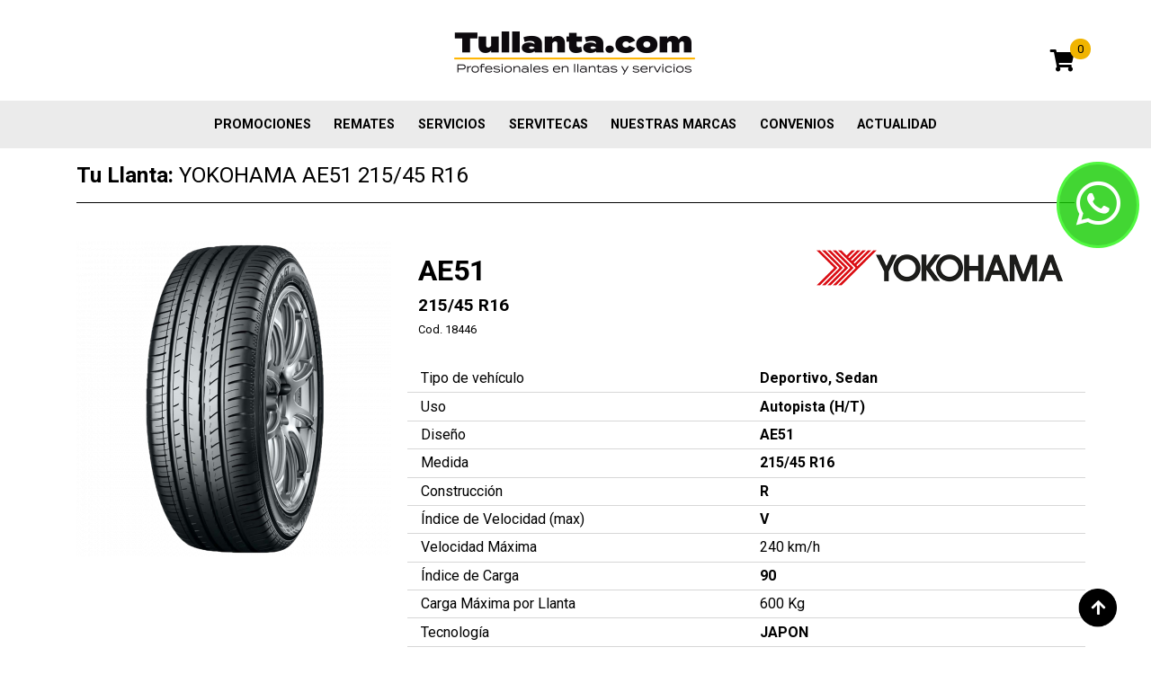

--- FILE ---
content_type: text/html; charset=UTF-8
request_url: https://tullanta.com/llantas/yokohama/ae51/215-45-16/18446
body_size: 5923
content:
<!DOCTYPE html>
<html lang="es" xml:lang="es">
  <head>
    <meta charset="utf-8">
    <meta http-equiv="X-UA-Compatible" content="IE=edge">
    <meta name="viewport" content="width=device-width, initial-scale=1, shrink-to-fit=no">
    <meta name="generator" content="isometrico.com">
    <base href="https://tullanta.com/" />
    <meta name="csrf-token" content="ebw8FJK6h9agpyqVLnBVxkdUgN1ej2x7T3U9QEpG">
    <link rel="icon" href="/site/favicon/favicon.ico">
    <link rel="apple-touch-icon" sizes="57x57" href="/site/favicon/apple-icon-57x57.png">
    <link rel="apple-touch-icon" sizes="60x60" href="/site/favicon/apple-icon-60x60.png">
    <link rel="apple-touch-icon" sizes="72x72" href="/site/favicon/apple-icon-72x72.png">
    <link rel="apple-touch-icon" sizes="76x76" href="/site/favicon/apple-icon-76x76.png">
    <link rel="apple-touch-icon" sizes="114x114" href="/site/favicon/apple-icon-114x114.png">
    <link rel="apple-touch-icon" sizes="120x120" href="/site/favicon/apple-icon-120x120.png">
    <link rel="apple-touch-icon" sizes="144x144" href="/site/favicon/apple-icon-144x144.png">
    <link rel="apple-touch-icon" sizes="152x152" href="/site/favicon/apple-icon-152x152.png">
    <link rel="apple-touch-icon" sizes="180x180" href="/site/favicon/apple-icon-180x180.png">
    <link rel="icon" type="image/png" sizes="192x192"  href="/site/favicon/android-icon-192x192.png">
    <link rel="icon" type="image/png" sizes="32x32" href="/site/favicon/favicon-32x32.png">
    <link rel="icon" type="image/png" sizes="96x96" href="/site/favicon/favicon-96x96.png">
    <link rel="icon" type="image/png" sizes="16x16" href="/site/favicon/favicon-16x16.png">
    <meta name="msapplication-TileColor" content="#ffffff">
    <meta name="msapplication-TileImage" content="/site/favicon/ms-icon-144x144.png">
    <meta name="theme-color" content="#ffffff">
    <title>YOKO (VP) AE51 215/45 R16</title>
    <meta name="description" content="Comprar YOKOHAMA AE51 215/45 R16">
    <meta name="keywords" content="YOKO (VP) AE51 215/45 R16">
    <meta name="google-site-verification" content="" />
    <link rel="canonical" href="https://tullanta.com/llantas/yokohama/ae51/215-45-16/18446" />
    <meta http-equiv="content-language" content="es">
    <meta name="robots" content="INDEX,FOLLOW" />
    <meta name="geo.region" content="CO" />
    <meta property="og:title" content="YOKO (VP) AE51 215/45 R16" />
    <meta property="og:type"   content="website" />
    <meta property="og:url" content="https://tullanta.com/llantas/yokohama/ae51/215-45-16/18446" />
    <meta property="og:description" content="Comprar YOKOHAMA AE51 215/45 R16" />
    <meta property="og:image" content="https://tullanta.com/site/images/logo-og.png" />
    <meta name="twitter:card" content="summary_large_image"/>
  	<meta name="twitter:site" content="@tullanta"/>
  	<meta name="twitter:creator" content="@tullanta"/>
    <meta name="twitter:image" content="https://tullanta.com/site/images/logo-og.png"/>
  	<meta id="twitter_title" name="twitter:title" content="YOKO (VP) AE51 215/45 R16"/>
  	<meta id="twitter_description" name="twitter:description" content="Comprar YOKOHAMA AE51 215/45 R16"/>
  	<meta id="twitter_image_src" name="twitter:image:src" content="https://tullanta.com/site/images/logo.png"/>
    <meta name="facebook-domain-verification" content="w7zrxu9ojx187gjjbhwxyic8dtr1sy" />
    <link href="https://cdn.jsdelivr.net/npm/bootstrap@5.2.3/dist/css/bootstrap.min.css" rel="stylesheet">
    <link href="/641c7a2589f655451face251e3524fb56900291132.css" rel="stylesheet">

        <script type="application/ld+json">{"@context":"https:\/\/schema.org","@type":"Product","name":"Llanta YOKOHAMA AE51 215\/45 R16","image":["https:\/\/tullanta.com\/\/pics\/18446_b.png"],"description":"YOKOHAMA AE51 215\/45 R16","sku":"18446","brand":{"@type":"Brand","name":"YOKOHAMA"},"aggregateRating":{"@type":"AggregateRating","ratingValue":4.77,"ratingCount":48,"worstRating":"1","bestRating":"5"},"offers":{"@type":"Offer","url":"https:\/\/tullanta.com\/llantas\/yokohama\/ae51\/215-45-16\/18446","priceCurrency":"COP","price":"591900.00","priceValidUntil":"2026-01-31","itemCondition":"https:\/\/schema.org\/NewCondition","availability":"https:\/\/schema.org\/InStock","seller":{"@type":"Organization","name":"Tullanta.com"}}}</script>
    
    <!-- HTML5 shim and Respond.js for IE8 support of HTML5 elements and media queries -->
    <!-- WARNING: Respond.js doesn't work if you view the page via file:// -->
    <!--[if lt IE 9]>
      <script src="https://oss.maxcdn.com/html5shiv/3.7.3/html5shiv.min.js"></script>
      <script src="https://oss.maxcdn.com/respond/1.4.2/respond.min.js"></script>
    <![endif]-->

    <script type="text/javascript">
      (function(c,l,a,r,i,t,y){
          c[a]=c[a]||function(){(c[a].q=c[a].q||[]).push(arguments)};
          t=l.createElement(r);t.async=1;t.src="https://www.clarity.ms/tag/"+i;
          y=l.getElementsByTagName(r)[0];y.parentNode.insertBefore(t,y);
      })(window, document, "clarity", "script", "kp2pr6qcsb");
  </script>


    <!-- Google Tag Manager -->
    <script>(function(w,d,s,l,i){w[l]=w[l]||[];w[l].push({'gtm.start':
    new Date().getTime(),event:'gtm.js'});var f=d.getElementsByTagName(s)[0],
    j=d.createElement(s),dl=l!='dataLayer'?'&l='+l:'';j.async=true;j.src=
    'https://www.googletagmanager.com/gtm.js?id='+i+dl;f.parentNode.insertBefore(j,f);
    })(window,document,'script','dataLayer','GTM-5WH3BJ');</script>
    <!-- End Google Tag Manager -->






</head>
  <body class="body_llanta" >
    <!-- Google Tag Manager (noscript) -->
    <noscript><iframe src="https://www.googletagmanager.com/ns.html?id=GTM-5WH3BJ"
    height="0" width="0" style="display:none;visibility:hidden"></iframe></noscript>
    <!-- End Google Tag Manager (noscript) -->
    <div class="myloader"></div>
        <a href="https://api.whatsapp.com/send?phone=573219975592" class="evtwhats floatBt floatWhats"><i class="fab fa-whatsapp fa-fw"></i></a>
        <!--<a href="https://tullanta.com/carrito" class="floatBt floatCart"><i class="fas fa-shopping-cart fa-fw"></i></a>-->
    <a href="#" class="goUp"><img loading="lazy" src="/site/images/goup.png" width="43" height="43" alt="Subir"></a>

    <header>

      <section id="head2" class="d-none d-lg-block my-auto">
        <div class="container">
          <div class="row">
            <div class="col-md-12 col-lg-4 d-none d-lg-block my-auto">

            </div>
            <div class="col-md-12 col-lg-4 text-center">
              <a href="/"><img loading="lazy" src="/site/images/logo.png" width="278" height="96" alt="Tullanta.com"></a>
            </div>
            <div class="col-md-12 col-lg-4 d-none d-lg-block my-auto text-end">
              <div class="cart">
                <a href="https://tullanta.com/carrito" class="mcart"><i class="fas fa-shopping-cart"></i><span>0</span></a>
              </div>
            </div>
          </div>
        </div>
      </section>
      <section id="head3" >
        <div class="container ml-auto mx-auto ">
          <nav class="navbar navbar-expand-lg _navbar-light bg-light">
            <a class="navbar-brand d-lg-none" href="/">
              <img loading="lazy" src="/site/images/logo.png" width="205" height="71" alt="Tullanta.com">
            </a>
            <button class="navbar-toggler " type="button" data-toggle="collapse" data-bs-toggle="collapse" data-bs-target="#navbarSupportedContent" data-target="#navbarSupportedContent" aria-controls="navbarSupportedContent" aria-expanded="false" aria-label="Toggle navigation">
              <span class="navbar-toggler-icon"></span>
            </button>
            <div class="collapse navbar-collapse justify-content-center" id="navbarSupportedContent">
              <ul class="navbar-nav ml-auto mx-auto text-center text-sm-start">
                <li class="nav-item hidden-sm">
                  <a class="nav-link" href="https://tullanta.com/carrito">Mi carrito</a>
                </li>
                                                <li class="nav-item  ">
                  <a class="nav-link " href="promociones" target="_self" >
                    Promociones
                  </a>
                                  </li>
                                                                <li class="nav-item  ">
                  <a class="nav-link " href="/llantas/remate" target="_self" >
                    REMATES
                  </a>
                                  </li>
                                                                <li class="nav-item  ">
                  <a class="nav-link " href="servicios" target="_self" >
                    Servicios
                  </a>
                                  </li>
                                                                <li class="nav-item  ">
                  <a class="nav-link " href="/servitecas" target="_self" >
                    Servitecas
                  </a>
                                  </li>
                                                                                                <li class="nav-item  ">
                  <a class="nav-link " href="marcas" target="_self" >
                    Nuestras marcas
                  </a>
                                  </li>
                                                                <li class="nav-item  ">
                  <a class="nav-link " href="convenios" target="_self" >
                    Convenios
                  </a>
                                  </li>
                                                                <li class="nav-item  ">
                  <a class="nav-link " href="actualidad" target="_self" >
                    Actualidad
                  </a>
                                  </li>
                                              </ul>
            </div>
          </nav>
        </div>
      </section>
    </header>

    <section id="body">
      
<div class="container">

  <div class="row">
    <div class="col-sm-12">
      <h1>
        <strong>Tu Llanta:</strong>
        YOKOHAMA AE51  215/45 R16
      </h1>
    </div>
  </div>

  <div class="row pxh pxhdet">
    <div class="col-sm-12 col-lg-4">
      <div class="pic ppalpic">

                
                                
                  <img loading="lazy" src="/glide/pics/18446_b.png?w=350&h=350&fit=fill&fm=png&q=70" width="100%" height="350" class="intprd img100 lazy" alt="YOKOHAMA AE51  215/45 R16" />
        


              </div>
    </div>

    <div class="col-sm-12 col-lg-8">
            <img loading="lazy" src="/glide/files/marcas/YOKOHAMA.png?h=100" height="100" class="imgmarca" alt="Llantas Yokohama" />
            <br />
      <h2>AE51 </h2>
      <h3>215/45 R16</h3>
      <h4>Cod. 18446</h4>

      <br />

      <div class="caract">
                <div class="row">
          <div class="col-sm-12 col-lg-6">Tipo de vehículo</div><div class="col-sm-12 col-lg-6"><strong>Deportivo, Sedan</strong></div>
        </div>
                        <div class="row">
          <div class="col-sm-12 col-lg-6">Uso</div><div class="col-sm-12 col-lg-6"><strong>Autopista (H/T)</strong></div>
        </div>
                <div class="row">
          <div class="col-sm-12 col-lg-6">Diseño</div><div class="col-sm-12 col-lg-6"><strong>AE51</strong></div>
        </div>
        <div class="row">
          <div class="col-sm-12 col-lg-6">Medida</div><div class="col-sm-12 col-lg-6"><strong>215/45 R16</strong></div>
        </div>
        <div class="row">
          <div class="col-sm-12 col-lg-6">Construcción</div><div class="col-sm-12 col-lg-6"><strong>R</strong></div>
        </div>
        <div class="row">
          <div class="col-sm-12 col-lg-6">Índice de Velocidad (max)</div><div class="col-sm-12 col-lg-6"><strong>V</strong></div>
        </div>
                <div class="row">
          <div class="col-sm-12 col-lg-6">Velocidad Máxima</div><div class="col-sm-12 col-lg-6">240 km/h</div>
        </div>
                <div class="row">
          <div class="col-sm-12 col-lg-6">Índice de Carga</div><div class="col-sm-12 col-lg-6"><strong>90</strong></div>
        </div>
                <div class="row">
          <div class="col-sm-12 col-lg-6">Carga Máxima por Llanta</div><div class="col-sm-12 col-lg-6">600 Kg</div>
        </div>
                <div class="row">
          <div class="col-sm-12 col-lg-6">Tecnología</div><div class="col-sm-12 col-lg-6"><strong>JAPON</strong></div>
        </div>
        <div class="row">
          <div class="col-sm-12 col-lg-6">Marca</div><div class="col-sm-12 col-lg-6"><strong>YOKOHAMA</strong></div>
        </div>
      </div>
      <br />

      <span class="pr pr1">
          PRECIO AHORA<br />
        <span>
                    $591,900
                  </span> c/u
      </span>
            <div class="iva">
        IVA INCLUIDO  |  no incluye rin
      </div>
      <div class="disp ">
        DISPONIBILIDAD: <span class="consulte-aqui" data-ref="18446">CONSULTE AQUÍ</span>
      </div>
            <div class="envio">
                  <i class="fas fa-truck"></i> ENVÍO GRATIS
              </div>
      
            <div class="cart cartreal">
        <div class="qty">
          <input class="form-control" type="text" value="1"
          data-disp="consulte-aqui"
          data-s="2" data-p="" data-pr="591900.00" data-prp="0.00" data-dc="|||"
          name="p[1528]" data-i="1528"
          />
          <a href="" class="up"><i class="fas fa-angle-up"></i></a>
          <a href="" class="dw"><i class="fas fa-angle-down"></i></a>
        </div>
        <div class="fprice">
          $591,900
        </div>
        <div class="add">
            <a href="llantas/yokohama/ae51/215-45-16/18446" class="vdet">COMPRAR</a>
        </div>
      </div>
            <div class="scala">
        Fotos a escala 1:8 a 1:10 - El producto no incluye rin<br />
        Todos los precios incluyen IVA
      </div>




    </div>





  </div>
  <br />
  <div class="row">
  <div class="col-sm-12">
    <ul class="nav nav-tabs" id="myTab" role="tablist">
      <li class="nav-item">
        <a class="nav-link active" id="home-tab" data-bs-toggle="tab" href="#home" role="tab" aria-controls="home" aria-selected="true">
          DESCRIPCIÓN
        </a>
      </li>

      
          </ul>

    <div class="tab-content" id="myTabContent">
      <div class="tab-pane fade show active" id="home" role="tabpanel" aria-labelledby="home-tab">
        YOKO  215/45 R 16  AE51
        <br />
        
      </div>

      
          </div>
  </div>
</div>


<br /><br />
  <div class="row ">
    <div class="col-sm-12">
      <h5 class="tbtp">TAMBIÉN TE PUEDE INTERESAR</h5>
      <div class="gridmode modev">
        <div class="row">
                <div class="col-sm-12 col-lg-4">
          <div class="pxh matchHeight1">
            <div class="pic matchHeightImg2">

                            
                                                        
              
              <a href="llantas/michelin/xl-pilot-sport-3-ao/215-45-16/17943">
                                  <img loading="lazy" data-src="/glide/pics/17943_s.png?w=381&h=275&fit=crop&fm=jpg&q=62" alt="MICH  215/45 R 16  XL PILOT SPORT 3 AO" class="intprd2 img100 lazy " />
                              </a>
            </div>
            <div class="infox ">
              <div class="marca">
                215/45 R16
              </div>
              <h2 class="tit">
                MICHELIN XL PILOT SPORT 3 AO               </h2>
              <div class="usos">
                <strong>USO:</strong> Autopista (H/T)
              </div>
            </div>
            <div class="infox2">
              <span class="pr pr1">
                PRECIO AHORA<br />
                <span>
                                    $956,760
                                  </span> c/u
              </span>
                            <div class="iva">
                IVA INCLUIDO  |  no incluye rin
              </div>
                            <div class="envio text-center">
                                  <i class="fas fa-truck"></i> ENVÍO GRATIS
                              </div>
                            <div class="cart">
                <div class="qty">
                  <input class="form-control" type="text" value="1"
                      data-disp="consulte-aqui"
                      data-s="0" data-p="" data-pr="956760.00" data-prp="0.00" data-dc="|||"
                      name="p[1071]" data-i="1071"
                      />
                  <a href="" class="up"><i class="fas fa-angle-up"></i></a>
                  <a href="" class="dw"><i class="fas fa-angle-down"></i></a>
                </div>
                <div class="fprice">
                  $956,760
                </div>
                <div class="add">
                  <a href=""><i class="fas fa-cart-arrow-down"></i></a>
                </div>
              </div>
              <div class="disp ">
                DISPONIBILIDAD: <span class="consulte-aqui" data-ref="17943">CONSULTE AQUÍ</span>
              </div>
              <div class="text-center">
                <a href="llantas/michelin/xl-pilot-sport-3-ao/215-45-16/17943" class="vdet">VER DETALLE</a>
              </div>
            </div>
          </div>
        </div>
                <div class="col-sm-12 col-lg-4">
          <div class="pxh matchHeight1">
            <div class="pic matchHeightImg2">

                            <div class="remate">
                <img src="/site/images/remate-star.png">
                <div class="discount">
                  35 <span>%</span>
                </div>
              </div>
                            
                                                        
              
              <a href="llantas/infinity/ecomax/215-45-16/22405">
                                  <img loading="lazy" data-src="/glide/pics/22405_s.png?w=381&h=275&fit=crop&fm=jpg&q=62" alt="INFI  215/45 R 16  ECOMAX" class="intprd2 img100 lazy " />
                              </a>
            </div>
            <div class="infox ">
              <div class="marca">
                215/45 R16
              </div>
              <h2 class="tit">
                INFINITY ECOMAX               </h2>
              <div class="usos">
                <strong>USO:</strong> Autopista (H/T)
              </div>
            </div>
            <div class="infox2">
              <span class="pr pr1">
                PRECIO AHORA<br />
                <span>
                                      $279,435
                                  </span> c/u
              </span>
                            <span class="pr pr2">
                PRECIO REGULAR<br />
                <span>$429,901</span> c/u
              </span>
                            <div class="iva">
                IVA INCLUIDO  |  no incluye rin
              </div>
                            <div class="envio text-center">
                                  <i class="fas fa-truck"></i> ENVÍO GRATIS
                              </div>
                            <div class="cart">
                <div class="qty">
                  <input class="form-control" type="text" value="1"
                      data-disp="disponible"
                      data-s="86" data-p="1" data-pr="429901.00" data-prp="279435.00" data-dc="|||"
                      name="p[3614]" data-i="3614"
                      />
                  <a href="" class="up"><i class="fas fa-angle-up"></i></a>
                  <a href="" class="dw"><i class="fas fa-angle-down"></i></a>
                </div>
                <div class="fprice">
                  $279,435
                </div>
                <div class="add">
                  <a href=""><i class="fas fa-cart-arrow-down"></i></a>
                </div>
              </div>
              <div class="disp ">
                DISPONIBILIDAD: <span class="disponible" data-ref="22405">DISPONIBLE</span>
              </div>
              <div class="text-center">
                <a href="llantas/infinity/ecomax/215-45-16/22405" class="vdet">VER DETALLE</a>
              </div>
            </div>
          </div>
        </div>
                <div class="col-sm-12 col-lg-4">
          <div class="pxh matchHeight1">
            <div class="pic matchHeightImg2">

                            
                                                        
              
              <a href="llantas/yokohama/ae51/215-45-16/18446">
                                  <img loading="lazy" data-src="/glide/pics/18446_s.png?w=381&h=275&fit=crop&fm=jpg&q=62" alt="YOKO  215/45 R 16  AE51" class="intprd2 img100 lazy " />
                              </a>
            </div>
            <div class="infox ">
              <div class="marca">
                215/45 R16
              </div>
              <h2 class="tit">
                YOKOHAMA AE51               </h2>
              <div class="usos">
                <strong>USO:</strong> Autopista (H/T)
              </div>
            </div>
            <div class="infox2">
              <span class="pr pr1">
                PRECIO AHORA<br />
                <span>
                                    $591,900
                                  </span> c/u
              </span>
                            <div class="iva">
                IVA INCLUIDO  |  no incluye rin
              </div>
                            <div class="envio text-center">
                                  <i class="fas fa-truck"></i> ENVÍO GRATIS
                              </div>
                            <div class="cart">
                <div class="qty">
                  <input class="form-control" type="text" value="1"
                      data-disp="consulte-aqui"
                      data-s="2" data-p="" data-pr="591900.00" data-prp="0.00" data-dc="|||"
                      name="p[1528]" data-i="1528"
                      />
                  <a href="" class="up"><i class="fas fa-angle-up"></i></a>
                  <a href="" class="dw"><i class="fas fa-angle-down"></i></a>
                </div>
                <div class="fprice">
                  $591,900
                </div>
                <div class="add">
                  <a href=""><i class="fas fa-cart-arrow-down"></i></a>
                </div>
              </div>
              <div class="disp ">
                DISPONIBILIDAD: <span class="consulte-aqui" data-ref="18446">CONSULTE AQUÍ</span>
              </div>
              <div class="text-center">
                <a href="llantas/yokohama/ae51/215-45-16/18446" class="vdet">VER DETALLE</a>
              </div>
            </div>
          </div>
        </div>
                </div>
      </div>
    </div>
  </div>

</div>












    </section>

    <footer>
      <section id="ft1">
        <div class="container">
          <div class="row">
            <div class="col-xs-12 col-lg-3">
              <img loading="lazy" src="/site/images/logo_footer.png"  width="214" height="45" alt="tullanta.com">
              <br /><br />
              <strong>Oficina:</strong> Carrera 16A No. 78-11 <br />Edificio OIKOS oficina 701<br />Bogotá, Colombia.<br />
              <strong>PBX:</strong>  (601) 6360070<br />
              <strong>Celular:</strong> 3219975592 / 3173688561 / 3107788368 / 3219060054<br />
              <strong>E-mail:</strong> info@tullanta.com<br />
            </div>
            <div class="col-xs-12 col-lg-3">
              <h5>Servicio al cliente</h5>
              <ul>
                                <li><a href="contactenos" target="_self">Contáctenos</a></li>
                                <li><a href="nosotros" target="_self">Quienes somos</a></li>
                                <li><a href="garantia-y-devoluciones" target="_self">Garantía y devoluciones</a></li>
                                <li><a href="envios" target="_self">Envíos</a></li>
                                <li><a href="formas-de-pago" target="_self">Formas de pago</a></li>
                                <li><a href="proceso-de-compra" target="_self">Proceso de compra</a></li>
                              </ul>
            </div>
            <div class="col-xs-12 col-lg-3">
              <h5>Síguenos</h5>
              <div class="redes">
                <a href="https://www.facebook.com/tullanta.colombia" target="_blank"><i class="fab fa-facebook-f  fa-fw"></i></a>
                <a href="https://www.instagram.com/tullanta_colombia/" target="_blank"><i class="fab fa-instagram  fa-fw"></i></a>
                <a href="https://www.youtube.com/@TullantaColombia" target="_blank"><i class="fab fa-youtube  fa-fw"></i></a>
                <a href="https://www.tiktok.com/@tullanta" target="_blank"><i class="fab fa-tiktok  fa-fw"></i></a>
              </div>
              <br />
              <h5>LEGAL</h5>
              <ul>
                                <li><a href="manejo-de-datos-y-confidencialidad" target="_self">Manejo de datos</a></li>
                                <li><a href="manual-de-usuario" target="_self">Manual de usuario</a></li>
                                <li><a href="terminos-condiciones" target="_self">Términos y condiciones</a></li>
                              </ul>
            </div>
            <div class="col-xs-12 col-lg-3">


              <h5>PUEDES PAGAR CON</h5>
              <img loading="lazy" src="site/images/ft_medios_pago-c.png" width="263" height="105" alt="PUEDES PAGAR CON" class="lazy">

            </div>
          </div>
        </div>
      </section>
      <section id="ft2">
        <div class="container">
          <div class="row">
            <div class="col-sm-12 col-lg-8 my-auto">
              Allmark Colombia S.A.S. NIT: 830.084.544-6 © 2026. Todos los derechos reservados<br />
              <a href="https://www.sic.gov.co/" target="_blank">Superintendencia de Industria y Comercio (SIC)</a>
            </div>
            <div class="col-sm-12 col-lg-4 my-auto text-end">
              Developed by <a href="https://isometrico.com/" target="_blank">Isometrico</a>
            </div>
          </div>
        </div>
      </section>
    </footer>




  <link rel="preconnect" href="https://fonts.gstatic.com" crossorigin>
  <link rel="preload" as="style" href="https://fonts.googleapis.com/css2?family=Roboto:ital,wght@0,300;0,400;0,700;1,300;1,400;1,700&display=swap">
  <link rel="stylesheet" href="https://fonts.googleapis.com/css2?family=Roboto:ital,wght@0,300;0,400;0,700;1,300;1,400;1,700&display=swap" media="print" onload="this.onload=null;this.removeAttribute('media');">
  <noscript>
     <link rel="stylesheet" href="https://fonts.googleapis.com/css2?family=Roboto:ital,wght@0,300;0,400;0,700;1,300;1,400;1,700&display=swap">
  </noscript>

  <!-- Start of HubSpot Embed Code -->
  <script type="text/javascript" id="hs-script-loader" async defer src="//js-na1.hs-scripts.com/48591164.js"></script>
  <!-- End of HubSpot Embed Code -->


  
  <!--
  <script>G_UA='UA-54844734-1'</script>
  -->
	<script src="/10b903ac1313461d671d5da662f6704417219808886.js"></script>




  <script defer src="https://static.cloudflareinsights.com/beacon.min.js/vcd15cbe7772f49c399c6a5babf22c1241717689176015" integrity="sha512-ZpsOmlRQV6y907TI0dKBHq9Md29nnaEIPlkf84rnaERnq6zvWvPUqr2ft8M1aS28oN72PdrCzSjY4U6VaAw1EQ==" data-cf-beacon='{"version":"2024.11.0","token":"52922809cdf248488d27aab30cfd6e2f","r":1,"server_timing":{"name":{"cfCacheStatus":true,"cfEdge":true,"cfExtPri":true,"cfL4":true,"cfOrigin":true,"cfSpeedBrain":true},"location_startswith":null}}' crossorigin="anonymous"></script>
</body>
</html>
